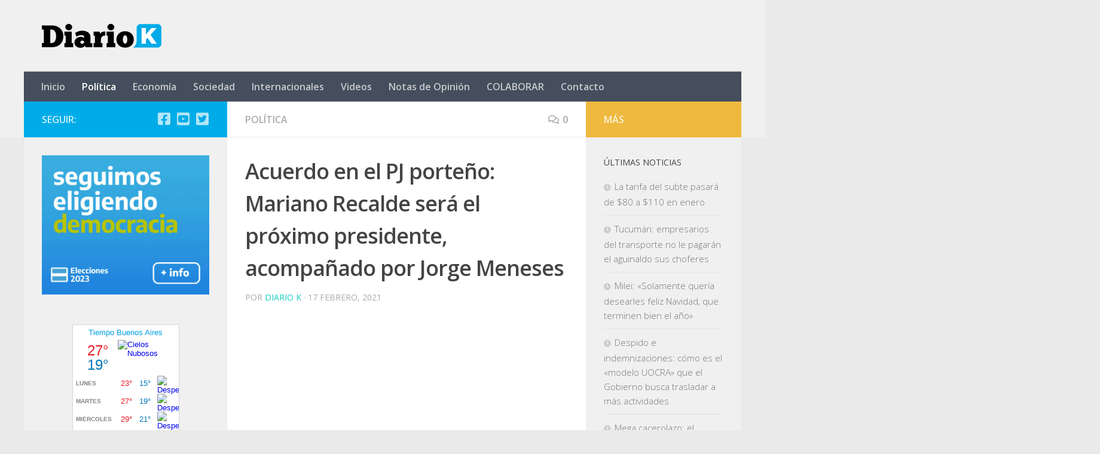

--- FILE ---
content_type: text/html; charset=utf-8
request_url: https://www.google.com/recaptcha/api2/aframe
body_size: 269
content:
<!DOCTYPE HTML><html><head><meta http-equiv="content-type" content="text/html; charset=UTF-8"></head><body><script nonce="-3ZDNADmtL7XYD6HY2mKUQ">/** Anti-fraud and anti-abuse applications only. See google.com/recaptcha */ try{var clients={'sodar':'https://pagead2.googlesyndication.com/pagead/sodar?'};window.addEventListener("message",function(a){try{if(a.source===window.parent){var b=JSON.parse(a.data);var c=clients[b['id']];if(c){var d=document.createElement('img');d.src=c+b['params']+'&rc='+(localStorage.getItem("rc::a")?sessionStorage.getItem("rc::b"):"");window.document.body.appendChild(d);sessionStorage.setItem("rc::e",parseInt(sessionStorage.getItem("rc::e")||0)+1);localStorage.setItem("rc::h",'1768735490924');}}}catch(b){}});window.parent.postMessage("_grecaptcha_ready", "*");}catch(b){}</script></body></html>